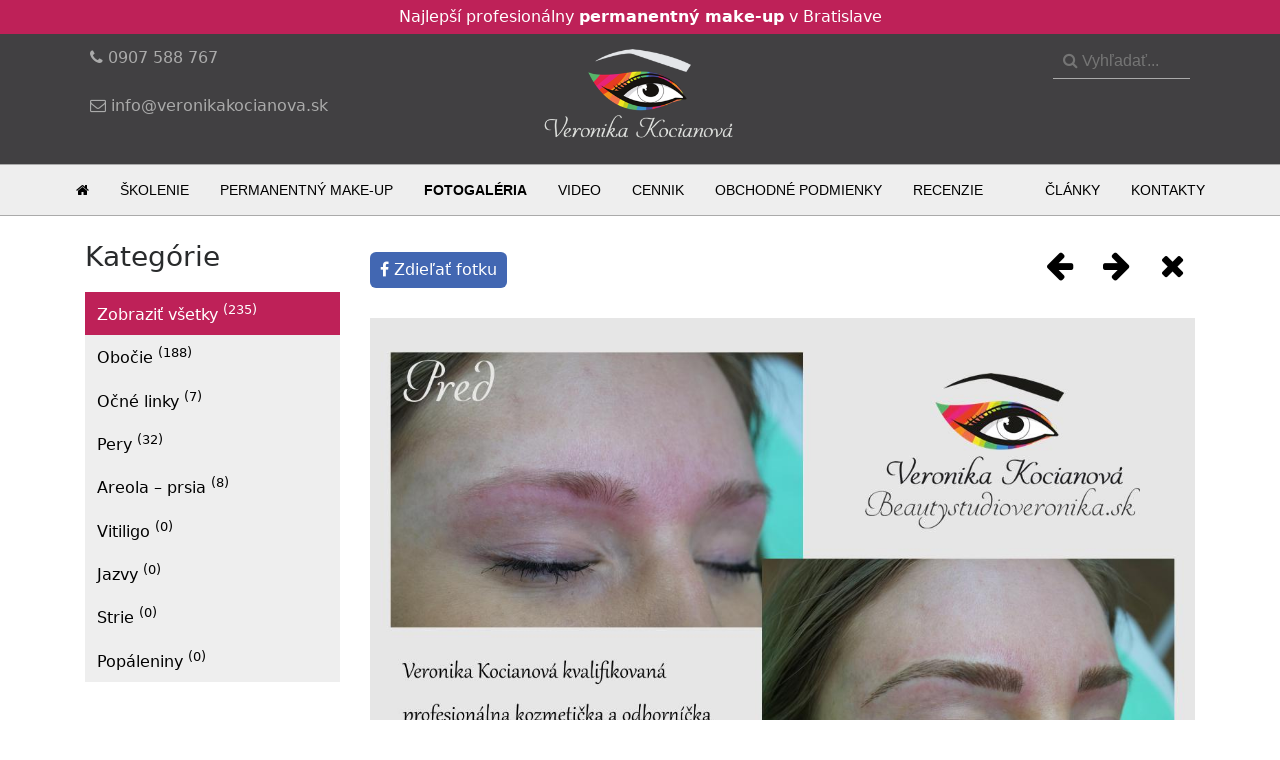

--- FILE ---
content_type: text/html; charset=UTF-8
request_url: https://beautystudioveronika.sk/fotogaleria/4/permanentny-make-up-obocia-cennik-bratislava/97
body_size: 24122
content:
<!DOCTYPE html>
<html lang="sk">
<head>
  <meta http-equiv="Content-Type" content="text/html; charset=utf-8" />
  <title>Permanentný make-up obočia cenník Bratislava</title>
  <meta name="description" content="Vo fotogalérii sa nachádzajú fotografie permanentného make-upu obočia, pery, očné linky. Tetovanie microbladingu vykonávala profesionálka Veronika Kocianová" />
  <meta name="keywords" content="Permanentný make-up obočia cenník" />
  <meta name="robots" content="all" />
  <meta name="googlebot" content="all">
  <meta name="viewport" content="width=device-width, initial-scale=1, shrink-to-fit=no">
  <meta name="author" content="Veronika Kocianová" />
  <link rel="shortcut icon" type="image/x-icon" href="https://beautystudioveronika.sk/favicon.ico" />
  
  <!-- Rich snippet -->
  <script type="application/ld+json">
  {
    "@context": "https://schema.org",
    "@type": "Article",
    "headline": "Permanentný make-up",
    "image": [
      "https://beautystudioveronika.sk/img/pmu.jpg"
    ],
    "datePublished": "2024-08-31",
    "author": {
      "@type": "Person",
      "name": "Veronika Kocianová"
    },
    "publisher": {
      "@type": "Organization",
      "name": "BeautyStudioVeronika",
      "logo": {
        "@type": "ImageObject",
        "url": "https://beautystudioveronika.sk/img/beautystudiologo.png"
      }
    }
  }
  </script>
  
  <!-- FACEBOOK PROPERTIES -->
  <meta property="og:title" content="Permanentný make-up obočia cenník Bratislava" />
  <meta property="og:type" content="website" />
  <meta property="og:url" content="beautystudioveronika.sk" />
  <meta property="og:image" content="https://beautystudioveronika.sk/fotogaleria/permanentny-make-up-obocia-cennik-bratislava_97.jpg" />
  <meta property="og:description" content="Vo fotogalérii sa nachádzajú fotografie permanentného make-upu obočia, pery, očné linky. Tetovanie microbladingu vykonávala profesionálka Veronika Kocianová" />
  
	<!-- Google Analytics -->
	<script src="https://beautystudioveronika.sk/js/analytics.js" type="text/javascript"></script>
	<!-- End Google Analytics -->
	  
  <!-- CSS -->
  <link rel="stylesheet" type="text/css" href="https://beautystudioveronika.sk/css/carousel.css" />
  <link rel="stylesheet" type="text/css" href="https://beautystudioveronika.sk/css/bootstrap.css" />
  <link rel="stylesheet" type="text/css" href="https://beautystudioveronika.sk/css/footer_v2.css" />
  <link rel="stylesheet" href="https://maxcdn.bootstrapcdn.com/font-awesome/4.2.0/css/font-awesome.min.css">

  <!-- Javascripts -->
  <script src="https://ajax.googleapis.com/ajax/libs/jquery/1.8.3/jquery.min.js" type="text/javascript"></script>
  
</head>
<body>

<div id="fb-root"></div>

	<!-- Menu -->
	<div id="menu" class="top-menu-bg">
		<div id="top-strip"><p style="padding:0;margin:0;">Najlepší profesionálny <strong>permanentný make-up</strong> v Bratislave</p></div>
			<div class="top-menu">
				<section>
					<p class="lead"><span class="fa fa-phone" aria-hidden="true"></span> 0907 588 767</p>
					<p class="lead"><span class="fa fa-envelope-o" aria-hidden="true"></span> info@veronikakocianova.sk</p>
				</section>
				<section>
					<a href="https://beautystudioveronika.sk"><img src="https://beautystudioveronika.sk/img/beautystudiologo.png" class="logo" alt="Permanentný make-up microblading" title="Permanentný make-up microblading" /><h1>Permanentný make-up microblading</h1></a>
				</section>
				<section>
					<form method="post" action="search.php">
					<input type="text" name="search" placeholder="&#xf002; Vyhľadať..." /> 
					</form>
					<div class="clear"></div>

				</section>
				<div class="clear"></div>
			</div>
			
				<ul id="top-menu">
						<li><a href="https://beautystudioveronika.sk"><span class="fa fa-home" aria-hidden="true"></span></a></li>
												<li><h2><a href="https://beautystudioveronika.sk/skolenie" title="Školenie">Školenie</a></h2></li>
												<li><h2><a href="https://beautystudioveronika.sk/permanentny-make-up" title="Permanentný make-up">Permanentný make-up</a></h2></li>
												<li><h2><a href="https://beautystudioveronika.sk/fotogaleria" title="Fotogaléria" class="alink">Fotogaléria</a></h2></li>
												<li><h2><a href="https://beautystudioveronika.sk/video" title="Video">Video</a></h2></li>
												<li><h2><a href="https://beautystudioveronika.sk/cennik" title="Cennik">Cennik</a></h2></li>
												<li><h2><a href="https://beautystudioveronika.sk/obchodne-podmienky" title="Obchodné podmienky">Obchodné podmienky</a></h2></li>
												<li><h2><a href="https://beautystudioveronika.sk/recenzie" title="Recenzie">Recenzie</a></h2></li>
												<li><h2><a href="https://beautystudioveronika.sk/" title=""></a></h2></li>
												<li><h2><a href="https://beautystudioveronika.sk/clanky" title="Články">Články</a></h2></li>
												<li><h2><a href="https://beautystudioveronika.sk/kontakty" title="Kontakty">Kontakty</a></h2></li>
				</ul>
				<div class="menu-responsive-button">
					<span class="fa fa-th-list res-nav"></span>
				</div>
				<div class="responzive-menu">
					<ul>
						<li><a href="https://beautystudioveronika.sk"><span class="fa fa-home" aria-hidden="true"></span></a></li>
												<li><a href="https://beautystudioveronika.sk/skolenie" title="Školenie">Školenie</a></li>
												<li><a href="https://beautystudioveronika.sk/permanentny-make-up" title="Permanentný make-up">Permanentný make-up</a></li>
												<li class="alink"><a href="https://beautystudioveronika.sk/fotogaleria" title="Fotogaléria">Fotogaléria</a></li>
												<li><a href="https://beautystudioveronika.sk/video" title="Video">Video</a></li>
												<li><a href="https://beautystudioveronika.sk/cennik" title="Cennik">Cennik</a></li>
												<li><a href="https://beautystudioveronika.sk/obchodne-podmienky" title="Obchodné podmienky">Obchodné podmienky</a></li>
												<li><a href="https://beautystudioveronika.sk/recenzie" title="Recenzie">Recenzie</a></li>
												<li><a href="https://beautystudioveronika.sk/" title=""></a></li>
												<li><a href="https://beautystudioveronika.sk/clanky" title="Články">Články</a></li>
												<li><a href="https://beautystudioveronika.sk/kontakty" title="Kontakty">Kontakty</a></li>
					</ul>
				</div>
	</div>

<div class="fspace"></div>

    <div class="container marketing">

      <div class="row featurette">
	  
		<div class="col-md-3">
		<br />
		<h3>Kategórie</h3>
			
			<div class="select-menu">
			<select  onchange="this.options[this.selectedIndex].value && (window.location = this.options[this.selectedIndex].value);" name="cats"><option value="fotogaleria/1">Zobraziť všetky</option>
								<option value="/fotogaleria/obocie/1">Obočie (188)</option>								<option value="/fotogaleria/ocne-linky/1">Očné linky (7)</option>								<option value="/fotogaleria/pery/1">Pery (32)</option>								<option value="/fotogaleria/areola-prsia/1">Areola – prsia (8)</option>								<option value="/fotogaleria/vitiligo/1">Vitiligo (0)</option>								<option value="/fotogaleria/jazvy/1">Jazvy (0)</option>								<option value="/fotogaleria/strie/1">Strie (0)</option>								<option value="/fotogaleria/popaleniny/1">Popáleniny (0)</option>							</select>
			</div>
		
			<div class="vertical-menu">
			  <a href="https://beautystudioveronika.sk/fotogaleria/1" class="active">Zobraziť všetky <span class="counter_index">(235)</span></a>
			  				<a title="Obočie" href="https://beautystudioveronika.sk/fotogaleria/obocie/1">Obočie <span class="counter_index">(188)</span></a>			  				<a title="Očné linky" href="https://beautystudioveronika.sk/fotogaleria/ocne-linky/1">Očné linky <span class="counter_index">(7)</span></a>			  				<a title="Pery" href="https://beautystudioveronika.sk/fotogaleria/pery/1">Pery <span class="counter_index">(32)</span></a>			  				<a title="Areola – prsia" href="https://beautystudioveronika.sk/fotogaleria/areola-prsia/1">Areola – prsia <span class="counter_index">(8)</span></a>			  				<a title="Vitiligo" href="https://beautystudioveronika.sk/fotogaleria/vitiligo/1">Vitiligo <span class="counter_index">(0)</span></a>			  				<a title="Jazvy" href="https://beautystudioveronika.sk/fotogaleria/jazvy/1">Jazvy <span class="counter_index">(0)</span></a>			  				<a title="Strie" href="https://beautystudioveronika.sk/fotogaleria/strie/1">Strie <span class="counter_index">(0)</span></a>			  				<a title="Popáleniny" href="https://beautystudioveronika.sk/fotogaleria/popaleniny/1">Popáleniny <span class="counter_index">(0)</span></a>			  			</div>
			
		</div>
        <div class="col-md-9">
		
				<br />
		
		<div class="arrows"><a class="arrow" title="Previous" href="https://beautystudioveronika.sk/fotogaleria/4/permanentny-make-up-obocie-ciarkovanou-metodou-veronika-kocianova/98"><span class="fa fa-arrow-left" aria-hidden="true"></span></a> <a class="arrow" title="Next" href="https://beautystudioveronika.sk/fotogaleria/4/permanentny-make-up-obocie-veronika-kocianova-bratislava/96"><span class="fa fa-arrow-right" aria-hidden="true"></span></a> <a href="https://beautystudioveronika.sk/fotogaleria/4" title="Close"><span class="fa fa-times" aria-hidden="true"></span></a></div>
		
		<a class="fb-share" target="_blank" href="https://www.facebook.com/sharer/sharer.php?u=https://beautystudioveronika.sk/fotogaleria/4/permanentny-make-up-obocia-cennik-bratislava/97"><span class="fa fa-facebook" aria-hidden="true"></span> Zdieľať fotku</a><br />
		
		<img src="https://beautystudioveronika.sk/fotogaleria/permanentny-make-up-obocia-cennik-bratislava_97.jpg" class="selected-photo" title="Permanentný make-up obočia cenník Bratislava" alt="Permanentný make-up obočia cenník Bratislava" />
		
		
		<br />
		<h3 class="smallest_h3">Permanentný make-up obočia cenník Bratislava</h3>
		
											<div class="photos"><a href="https://beautystudioveronika.sk/fotogaleria/4/obocie-microblading-ciarkovana-metoda-profesionalka-a-odbornicka-veronika-kocianova/233"><img src="https://beautystudioveronika.sk/fotogaleria/obocie-microblading-ciarkovana-metoda-profesionalka-a-odbornicka-veronika-kocianova_233_thumb.jpg" title="Obočie microblading čiarkovaná metóda profesionálka a odborníčka Veronika Kocianová" alt="Obočie microblading čiarkovaná metóda profesionálka a odborníčka Veronika Kocianová" /></a></div>
			  											<div class="photos"><a href="https://beautystudioveronika.sk/fotogaleria/4/najkrajsi-microblading-obocia-veronika-kocianova/232"><img src="https://beautystudioveronika.sk/fotogaleria/najkrajsi-microblading-obocia-veronika-kocianova_232_thumb.jpg" title="Najkrajší microblading obočia Veronika Kocianová" alt="Najkrajší microblading obočia Veronika Kocianová" /></a></div>
			  											<div class="photos"><a href="https://beautystudioveronika.sk/fotogaleria/4/najlepsi-profesionalny-permanentny-makeup-veronika-kocianova/231"><img src="https://beautystudioveronika.sk/fotogaleria/najlepsi-profesionalny-permanentny-makeup-veronika-kocianova_231_thumb.jpg" title="Najlepší profesionálny permanentný makeup Veronika Kocianová" alt="Najlepší profesionálny permanentný makeup Veronika Kocianová" /></a></div>
			  											<div class="photos"><a href="https://beautystudioveronika.sk/fotogaleria/4/najkrajsi-profesionalny-permanentny-make-up-veronika-kocianova/230"><img src="https://beautystudioveronika.sk/fotogaleria/najkrajsi-profesionalny-permanentny-make-up-veronika-kocianova_230_thumb.jpg" title="Najkrajší profesionálny permanentný make-up Veronika Kocianová" alt="Najkrajší profesionálny permanentný make-up Veronika Kocianová" /></a></div>
			  											<div class="photos"><a href="https://beautystudioveronika.sk/fotogaleria/4/najlepsie-tetovanie-permanentneho-makeupu-obocia-profesionalka-veronika-kocianova/229"><img src="https://beautystudioveronika.sk/fotogaleria/najlepsie-tetovanie-permanentneho-makeupu-obocia-profesionalka-veronika-kocianova_229_thumb.jpg" title="Najlepšie tetovanie permanentného makeupu obočia profesionálka Veronika Kocianová" alt="Najlepšie tetovanie permanentného makeupu obočia profesionálka Veronika Kocianová" /></a></div>
			  											<div class="photos"><a href="https://beautystudioveronika.sk/fotogaleria/4/najkrajsie-tetovanie-obocia-profesionalka-veronika-kocianova/228"><img src="https://beautystudioveronika.sk/fotogaleria/najkrajsie-tetovanie-obocia-profesionalka-veronika-kocianova_228_thumb.jpg" title="Najkrajšie tetovanie obočia profesionálka Veronika Kocianová" alt="Najkrajšie tetovanie obočia profesionálka Veronika Kocianová" /></a></div>
			  											<div class="photos"><a href="https://beautystudioveronika.sk/fotogaleria/4/microblading-obocia-cena-bratislava-veronika-kocianova/227"><img src="https://beautystudioveronika.sk/fotogaleria/microblading-obocia-cena-bratislava-veronika-kocianova_227_thumb.jpg" title="Microblading obočia cena Bratislava Veronika Kocianová" alt="Microblading obočia cena Bratislava Veronika Kocianová" /></a></div>
			  											<div class="photos"><a href="https://beautystudioveronika.sk/fotogaleria/4/tetovanie-obocia-nizka-cena-150-eur-bratislava-veronika-kocianova/226"><img src="https://beautystudioveronika.sk/fotogaleria/tetovanie-obocia-nizka-cena-150-eur-bratislava-veronika-kocianova_226_thumb.jpg" title="Tetovanie obočia nízka cena 150€ Bratislava Veronika Kocianová" alt="Tetovanie obočia nízka cena 150€ Bratislava Veronika Kocianová" /></a></div>
			  											<div class="photos"><a href="https://beautystudioveronika.sk/fotogaleria/4/permanentny-make-up-obocia-cena-bratislava-veronika-kocianova/225"><img src="https://beautystudioveronika.sk/fotogaleria/permanentny-make-up-obocia-cena-bratislava-veronika-kocianova_225_thumb.jpg" title="Permanentný make-up obočia cena Bratislava Veronika Kocianová" alt="Permanentný make-up obočia cena Bratislava Veronika Kocianová" /></a></div>
			  											<div class="photos"><a href="https://beautystudioveronika.sk/fotogaleria/4/profesionalny-permanentny-make-up-veronika-kocianova-bratislava/224"><img src="https://beautystudioveronika.sk/fotogaleria/profesionalny-permanentny-make-up-veronika-kocianova-bratislava_224_thumb.jpg" title="Profesionálny Permanentný make-up  Veronika Kocianová Bratislava" alt="Profesionálny Permanentný make-up  Veronika Kocianová Bratislava" /></a></div>
			  											<div class="photos"><a href="https://beautystudioveronika.sk/fotogaleria/4/permanentny-make-up-veronika-kocianova-bratislava/223"><img src="https://beautystudioveronika.sk/fotogaleria/permanentny-make-up-veronika-kocianova-bratislava_223_thumb.jpg" title="Permanentný make-up  Veronika Kocianová Bratislava" alt="Permanentný make-up  Veronika Kocianová Bratislava" /></a></div>
			  											<div class="photos"><a href="https://beautystudioveronika.sk/fotogaleria/4/tetovanie-microblading-permanentny-makeup/222"><img src="https://beautystudioveronika.sk/fotogaleria/tetovanie-microblading-permanentny-makeup_222_thumb.jpg" title="Tetovanie Microblading Permanentný makeup" alt="Tetovanie Microblading Permanentný makeup" /></a></div>
			  											<div class="photos"><a href="https://beautystudioveronika.sk/fotogaleria/4/permanentny-make-up-obocia-ciarkovanou-metodou/221"><img src="https://beautystudioveronika.sk/fotogaleria/permanentny-make-up-obocia-ciarkovanou-metodou_219_thumb.jpg" title="PERMANENTNÝ MAKE-UP OBOČIA ČIARKOVANOU METÓDOU" alt="PERMANENTNÝ MAKE-UP OBOČIA ČIARKOVANOU METÓDOU" /></a></div>
			  											<div class="photos"><a href="https://beautystudioveronika.sk/fotogaleria/4/test/218"><img src="https://beautystudioveronika.sk/fotogaleria/test_218_thumb.jpg" title="test" alt="test" /></a></div>
			  											<div class="photos"><a href="https://beautystudioveronika.sk/fotogaleria/4/odborne-a-profesionalne-vytetovany-permanentny-make-up-obocia-ciarkovanou-metodou-vzdy-pekne-vybledne-do-prirodzenej-podoby-veronika-kocianova/209"><img src="https://beautystudioveronika.sk/fotogaleria/odborne-a-profesionalne-vytetovany-permanentny-make-up-obocia-ciarkovanou-metodou-vzdy-pekne-vybledne-do-prirodzenej-podoby-veronika-kocianova_209_thumb.jpg" title="Odborne a profesionálne vytetovaný permanentný make-up obočia čiarkovanou metódou vždy pekne vybledne do prirodzenej podoby Veronika Kocianová" alt="Odborne a profesionálne vytetovaný permanentný make-up obočia čiarkovanou metódou vždy pekne vybledne do prirodzenej podoby Veronika Kocianová" /></a></div>
			  					
		<div class="clear"></div>

			<nav aria-label="Page navigation">
			  <ul class="pagination">
				<li class="page-item"><a class="page-link" href="https://beautystudioveronika.sk/fotogaleria/3">Predchádzajúca strana</a></li>
								<li class="page-item"><a class="page-link" href="https://beautystudioveronika.sk/fotogaleria/1">1</a></li>
								<li class="page-item"><a class="page-link" href="https://beautystudioveronika.sk/fotogaleria/2">2</a></li>
								<li class="page-item"><a class="page-link" href="https://beautystudioveronika.sk/fotogaleria/3">3</a></li>
								<li class="page-item active"><a class="page-link" href="https://beautystudioveronika.sk/fotogaleria/4">4</a></li>
								<li class="page-item"><a class="page-link" href="https://beautystudioveronika.sk/fotogaleria/5">5</a></li>
								<li class="page-item"><a class="page-link" href="https://beautystudioveronika.sk/fotogaleria/6">6</a></li>
								<li class="page-item"><a class="page-link" href="https://beautystudioveronika.sk/fotogaleria/7">7</a></li>
								<li class="page-item"><a class="page-link" href="https://beautystudioveronika.sk/fotogaleria/8">8</a></li>
								<li class="page-item"><a class="page-link" href="https://beautystudioveronika.sk/fotogaleria/9">9</a></li>
								<li class="page-item"><a class="page-link" href="https://beautystudioveronika.sk/fotogaleria/10">10</a></li>
								<li class="page-item"><a class="page-link" href="https://beautystudioveronika.sk/fotogaleria/11">11</a></li>
								<li class="page-item"><a class="page-link" href="https://beautystudioveronika.sk/fotogaleria/12">12</a></li>
								<li class="page-item"><a class="page-link" href="https://beautystudioveronika.sk/fotogaleria/13">13</a></li>
								<li class="page-item"><a class="page-link" href="https://beautystudioveronika.sk/fotogaleria/14">14</a></li>
								<li class="page-item"><a class="page-link" href="https://beautystudioveronika.sk/fotogaleria/15">15</a></li>
								<li class="page-item"><a class="page-link" href="https://beautystudioveronika.sk/fotogaleria/16">16</a></li>
				
				<li class="page-item"><a class="page-link" href="https://beautystudioveronika.sk/fotogaleria/5">Ďalšia strana</a></li>
			  </ul>
			</nav>

      <br /><br />
	  </div>
	  
	  <script src="https://beautystudioveronika.sk/js/sticky.js"></script>
	  
	</div>  
</div>
	 	 
	 <!-- FOOTER -->
     <footer class="footer-distributed">
	
			<div class="footer-left">
			
			<!--<div class="subscribe subscribe-1">
			  <a class="subscribe__toggle" id="toggle"><i class="fa fa-envelope-square"></i> Prihlásiť sa na odber</a>
			  <span class="subscribe__success"></span>
			  <div class="subscribe__wrapper">
				<input type="text" placeholder="Zadajte Váš email" id="email" name="email" />
				<button id="submit" class="submit_contact" type="submit">Odoberať</button>
			  </div>
			</div>-->

				<img src="https://beautystudioveronika.sk/img/footer_logo.png" title="Veronika permanent make up" alt="Veronika permanent make up" />

				<p class="footer-links">
					·
									<a href="https://beautystudioveronika.sk/skolenie" title="Školenie">Školenie</a>
					·
									<a href="https://beautystudioveronika.sk/permanentny-make-up" title="Permanentný make-up">Permanentný make-up</a>
					·
									<a href="https://beautystudioveronika.sk/fotogaleria" title="Fotogaléria">Fotogaléria</a>
					·
									<a href="https://beautystudioveronika.sk/video" title="Video">Video</a>
					·
									<a href="https://beautystudioveronika.sk/cennik" title="Cennik">Cennik</a>
					·
									<a href="https://beautystudioveronika.sk/obchodne-podmienky" title="Obchodné podmienky">Obchodné podmienky</a>
					·
									<a href="https://beautystudioveronika.sk/recenzie" title="Recenzie">Recenzie</a>
					·
									<a href="https://beautystudioveronika.sk/" title=""></a>
					·
									<a href="https://beautystudioveronika.sk/clanky" title="Články">Články</a>
					·
								</p>

				<h4 class="footer-company-name">© Copyright Všetky práva vyhradené www.beautystudioveronika.sk permanentný make-up Veronika Kocianová</h4>
			</div>

			<div class="footer-center">

				<div>
					<span class="fa fa-map-marker"></span>
					<p>Seberíniho 9, Hotel Bratislava, 3 posch., č. dverí 333<br />Bratislava, Slovensko</p>
				</div>

				<div>
					<span class="fa fa-phone"></span>
					<p>0907 588 767</p>
				</div>

				<div>
					<span class="fa fa-envelope"></span>
					<p><a href="mailto:info@veronikakocianova.sk">info@veronikakocianova.sk</a></p>
				</div>

			</div>

			<div class="footer-right">

				<div class="footer-icons">

					<a href="https://www.facebook.com/kocianovaveronika" target="_blank" class="facebook" title="Facebook - beautystudioveronika.sk"><span class="fa fa-facebook" aria-hidden="true"></span> Facebook</a>					<a href="https://www.youtube.com/@veronikakocianovapermanent" target="_blank" class="youtube" title="Youtube - beautystudioveronika.sk"><span class="fa fa-youtube-play" aria-hidden="true"></span> Youtube</a>					<a href="https://twitter.com/veronkocianova" target="_blank" class="twitter" title="Twitter - beautystudioveronika.sk"><span class="fa fa-twitter" aria-hidden="true"></span> Twitter</a>										<a href="https://www.instagram.com/veronika_kocianova/" target="_blank" class="instagram" title="Instagram - beautystudioveronika.sk"><span class="fa fa-instagram" aria-hidden="true"></span> Instagram</a>					<a href="https://www.tiktok.com/@veronikakocianova" target="_blank" class="tiktok" title="TikTok - beautystudioveronika.sk"><svg xmlns="http://www.w3.org/2000/svg" width="16px" height="16px" viewBox="0 0 448 512"><!--! Font Awesome Pro 6.3.0 by @fontawesome - https://fontawesome.com License - https://fontawesome.com/license (Commercial License) Copyright 2023 Fonticons, Inc. --><path fill="#969696" d="M448,209.91a210.06,210.06,0,0,1-122.77-39.25V349.38A162.55,162.55,0,1,1,185,188.31V278.2a74.62,74.62,0,1,0,52.23,71.18V0l88,0a121.18,121.18,0,0,0,1.86,22.17h0A122.18,122.18,0,0,0,381,102.39a121.43,121.43,0,0,0,67,20.14Z" /></svg> TikTok</a>					<a href="https://sk.pinterest.com/veronikakocianova/" target="_blank" class="pinterest" title="Pinterest - beautystudioveronika.sk"><span class="fa fa-pinterest" aria-hidden="true"></span> P!nterest</a>
				</div>

			</div>

		</footer>

    <!-- Placed at the end of the document so the pages load faster -->
    <script src="https://beautystudioveronika.sk/js/jquery-3.js" integrity="sha384-A7FZj7v+d/sdmMqp/nOQwliLvUsJfDHW+k9Omg/a/EheAdgtzNs3hpfag6Ed950n" crossorigin="anonymous"></script>
    <script>window.jQuery || document.write('<script src="../../assets/js/vendor/jquery.min.js"><\/script>')</script>
    <script src="https://beautystudioveronika.sk/js/tether.js" integrity="sha384-DztdAPBWPRXSA/3eYEEUWrWCy7G5KFbe8fFjk5JAIxUYHKkDx6Qin1DkWx51bBrb" crossorigin="anonymous"></script>
    <script src="https://beautystudioveronika.sk/js/bootstrap.js"></script>
    <!-- Just to make our placeholder images work. Don't actually copy the next line! -->
    <script src="https://beautystudioveronika.sk/js/holder.js"></script>
    <!-- IE10 viewport hack for Surface/desktop Windows 8 bug -->
    <script src="https://beautystudioveronika.sk/js/ie10-viewport-bug-workaround.js"></script>
	
	<script src="https://ajax.googleapis.com/ajax/libs/jquery/1.12.0/jquery.min.js" type="text/javascript"></script>
    <script src="https://beautystudioveronika.sk/js/scripts.js"></script>
	
</body>
</html>

--- FILE ---
content_type: text/css
request_url: https://beautystudioveronika.sk/css/carousel.css
body_size: 11356
content:
/* GLOBAL STYLES
-------------------------------------------------- */
/* Padding below the footer and lighter body text */

html {
  height: 100%;
  box-sizing: border-box;
}

body {
  padding-top: 3rem;
  padding-bottom: 0rem;
  color: #5a5a5a;
  position:relative;
}

div.container {
	min-height:500px !important;
}

ul.pagination {
	text-align:center!important;
	margin:30px auto;
}

.menu {
	width:100% !important;
	clear:both;
	float:left;
	background:red;
}

h3.smallest a {
	font-size:90%;
	padding:5px 0;
	color:#BE2158;
	font-weight:400;
}

.clear {
	clear:both;
}

.smallest_h3 {
	font-size:125%;
}

.pricelist tr:nth-child(even) {
	background:#EEE;
}

/* CUSTOMIZE THE CAROUSEL
-------------------------------------------------- */

/* Carousel base class */
.carousel {
  margin-bottom: 4rem;
}
/* Since positioning the image, we need to help out the caption */
.carousel-caption {
  z-index: 10;
  bottom: 3rem;
}

/* Declare heights because of positioning of img element */
.carousel-item {
  height: 32rem;
  background-color: #777;
}
.carousel-item > img {
  position: absolute;
  top: 0;
  left: 0;
  min-width: 100%;
  height: 32rem;
}

/* MENU
-------------------------------------------------- */
#top-strip {
padding : 5px 0;
text-align:center;
background:#BE2158;
color:#FFF;
list-style-type : none;
}
#top-strip a {
padding : 0 10px;
color:#FFF;
text-decoration:none;
font-weight:700;
transition: color 0.5s ease;
}
#top-strip a:hover {
color:#414042;
}
.domains {
	width:auto;
	margin-top:10px;
}
.domains img {
	transition: all 0.2s ease;
	border:0;
	padding:0 2px;
	-webkit-border-radius: 180px;
	-moz-border-radius: 180px;
	border-radius: 180px;
}
.domains img:hover {
	-webkit-border-radius: 0px;
	-moz-border-radius: 0px;
	border-radius: 0px;
}
.domains a.active img {
	-webkit-border-radius: 0px;
	-moz-border-radius: 0px;
	border-radius: 0px;
}
.top-menu-bg {
background:#414042;
position : fixed;
top: 0;
left: 0;
z-index : 99;
width : 100%;
height : auto;
transition: all 2s ease;
border-bottom:1px solid #AAA;
}
.scrolled {
background-color: rgba(0,0,0,0.5);
}
.top-menu {
max-width: 1100px;
width:100%;
margin : auto;
position:relative;
}
.top-menu input[type=text] {
    width: 50%;
    -webkit-transition: width 0.4s ease-in-out;
    transition: width 0.4s ease-in-out;
	border:0;
	padding:5px 10px;
	background:#414042;
	color:#AAA;
	margin:0;
	border-bottom:1px solid #AAA;
	font-family: 'FontAwesome',sans-serif;
}
.top-menu input[type=text]:focus {
    width: 100%;
}
.top-menu p {
padding:12px 0;
margin:0;
font-weight:500;
font-size:100%;
color:#AAA;
}
.top-menu img {
	border:0;
	margin:5px 0;
	max-height:90px !important;
}
.top-menu section:nth-child(1) {
float : left;
width : 25%;
}
.top-menu h1 {
display:none;
}
.top-menu section:nth-child(2) {
float : left;
width : 50%;
padding:10px 0;
text-align:center;
}
.top-menu section:nth-child(3) {
float : right;
width : 25%;
text-align:right;
padding:10px 0;
}
#top-menu {
padding : 0;
text-align:center;
background:#EEEEEE;
margin : 10px 0 0 0;
list-style-type : none;
border-top:1px solid #AAA;
}
#top-menu li h2 {
padding : 0;
margin : 0;
font-size : inherit;
font-weight : normal;
}
#top-menu a {
text-decoration : none;
font-family: 'Roboto', sans-serif;
font-size : 14px;
display : block;
font-weight : 400;
color : #000;
padding : 0px 15px;
line-height: 50px;
font-weight:400;
margin:0;
}
#top-menu a.alink {
font-weight:700;
}
#top-menu li {
display : inline-block;
text-transform : uppercase;
position:relative;
margin:0 -2px;
}

#top-menu ul {
  display: none;
}

#top-menu li:hover > ul {
  display: block;
  position: absolute;
  top: 50px;
  padding:0;
  margin:0;
  background-color: #EEEEEE;
  width:auto;
  font-family: 'Roboto', sans-serif;
font-size : 12px;
  min-width:150px;
  text-align:left;
  border:1px solid #AAA;
  border-top:0px solid #AAA;
  z-index: 1;
}

#top-menu li ul li {
  padding:0 !important;
  margin:0 !important;
  display:block !important;
}

#top-menu li ul li a {
  text-decoration : none;
font-family: 'Roboto', sans-serif;
font-size : 12px;
display : block;
font-weight : 400;
color : #000;
padding : 2px 15px;
line-height: 30px;
font-weight:400;
margin:0;
}

#top-menu li ul li a:hover {
  background-color:#fff;
}

.top-menu section:nth-child(2) i {
padding-right : 5px;
}
.menu-responsive-button {
display : none;
}

#top-menu li a.activem  {
	background-image: url('../img/bmenu.png');
    background-repeat: x-repeat;
}

.responzive-menu {
display : none;
transition: all 0.5s ease;
width : 50%;
color : #000;
overflow : hidden;
background-color: #FFF;
top : 110px;
float:right;
position : absolute;
right : 0;
z-index : 10;
-webkit-border-bottom-left-radius: 12px;
-moz-border-radius-bottomleft: 12px;
border-bottom-left-radius: 12px;
border-bottom:1px solid #aaa;
border-left:1px solid #aaa;
}
.responzive-menu-open {
display : block;
}
.responzive-menu ul {
padding : 0;
margin : 0 auto;
list-style-type : none;
z-index : 10;
width : 100%;
}
.responzive-menu a {
text-decoration:none;
font-family: 'Roboto', sans-serif;
color : #000;
display : block;
font-weight : 300;
font-size:14px;
transition: color 0.5s ease;
padding :10px 5px;
}
.responzive-menu p {
border-bottom: 2px solid #FFF;
padding:10px 0;
margin:0 auto;
width:90% !important;
}
.responzive-menu li {
font-weight : 400;
text-transform : uppercase;
float : left;
text-align : center;
transition: background-color 0.5s ease;
width : 100%;
}
.responzive-menu li:hover a {
color: #FFF;
}
.responzive-menu li:hover {
background-color: #BE2158;
}
.responzive-menu li.alink {
background-color: #BE2158;
}
.responzive-menu li.alink a {
color: #FFF;
}

/* MARKETING CONTENT
-------------------------------------------------- */

/* Center align the text within the three columns below the carousel */
.marketing .col-lg-4 {
  margin-bottom: 1.5rem;
  text-align: center;
}
.marketing h2 {
  font-weight: normal;
}
.marketing .col-lg-4 p {
  margin-right: .75rem;
  margin-left: .75rem;
}

.fb-share {
	background:#4267B2;
	color:#FFF;
	margin:10px 0;
	padding:6px 10px;
	border-radius:6px;
	display:inline-block;
}

.fb-share:hover {
	color:white;
}

/* Featurettes
------------------------- */

div.arrows {
  float:right;
  font-size:200%;
}

div.arrows a {
  color:#000;
  padding:0 10px;
}

div.arrows a:hover {
  color:#BE2158;
}

p.lead a {
  font-weight:900 !important;
}

p.lead a:hover {
  color:#BE2158 !important;
}

.featurette-divider {
  margin: 5rem 0; /* Space out the Bootstrap <hr> more */
}

/* Thin out the marketing headings */
#faq {
  margin:20px 0;
  text-align:center;
}

.googlemap{
  width: 100%;
  margin: 0 auto;
}
#map_container{
  position: relative;
}
#map{
    height: 0;
    overflow: hidden;
    padding-bottom: 30%;
    padding-top: 50px;
    position: relative;
}

.heading {
  font-weight: 300;
  line-height: 1;
  font-size:200%;
  letter-spacing: -.05rem;
}

.veronika {
	float:left;
	margin:0 20px 0;
}

.fspace {
	margin:170px 0;
}

.ref-index {
	width:98%;
	margin:5px 1%;
	padding:0;
	float:left;
}

.ref-index img {
	width:100%;
	border:0;
	transition: all .2s ease-in-out;
}

.selected-photo {
	width:100%;
	margin:20px 0;
	border:0;
}

.selected-ref {
	width:80%;
	margin:20px 10%;
	border:0;
}

.active_photo {
	opacity: 0.2;
	border:4px solid #BE2158;
}

.photos-index {
	width:98%;
	margin:5px 1%;
	padding:0;
	float:left;
}

.photos {
	width:31%;
	margin:10px 1%;
	padding:0;
	float:left;
}

.photos img {
	width:100%;
	border:0;
	transition: all .2s ease-in-out;
}

.photos img:hover {
	transform: scale(1.1);
}

.photos-index img {
	width:100%;
	border:0;
	transition: all .2s ease-in-out;
}

.photos-index img:hover {
	transform: scale(1.1);
}

.h3titles h3 {
	color:#BE2158;
	font-weight:bold;
	font-size:120%;
}

.article_name {
	width:100%;
	margin:5px 0;
	padding:5px 0;
	font-weight:300 !important;
	cursor:pointer;
	font-size:100% !important;
}

/* Toggles */
.toggle-detailss {
    padding:10px 2%;
}

.toggle-titles {
	width:98%;
	background: #eee;
	margin:5px 0;
	padding:5px 1%;
	cursor:pointer;
}

.toggle-titles h3 {
    display:inline;
	font-size:125%;
}

.toggle-titles a:before {
    font-family: FontAwesome;
	content: "\f107";
    display: inline;
	font-weight:400;
	font-size:120%;
	text-align:center;
	padding:0 10px;
    vertical-align: middle;
}

.toggle-titles a.up:before {
    font-family: FontAwesome;
	content: "\f107";
    display: inline;
	font-weight:400;
	font-size:120%;
	text-align:center;
	padding:0 10px;
    vertical-align: middle;
}

.toggle-titles a {
	display:block;
	color:#292B2C;
	text-decoration:none;
	transition: color 0.5s ease;
}

.toggle-titles a:hover {
	color:#BE2158;
	text-decoration:none;
}

.toggle-titles span {
	font-size:175%;
	display:inline;
	padding-right:10px;
}

/* RESPONSIVE CSS
-------------------------------------------------- */

@media (min-width: 40em) {
  /* Bump up size of carousel content */
  .carousel-caption p {
    margin-bottom: 1.25rem;
    font-size: 1.25rem;
    line-height: 1.4;
  }

  .featurette-heading {
    font-size: 50px;
  }
}

@media (min-width: 62em) {
  .featurette-heading {
    margin-top: 7rem;
  }
}

.counter_index {
vertical-align: super;
font-size: smaller;
}

.vertical-menu {
  width: 100%;
  margin:20px 0;
  display:block;
}

.vertical-menu a {
  background-color: #eee;
  color: black;
  display: block;
  padding: 8px 12px;
  text-decoration: none;
}

.vertical-menu a:hover {
  background-color: #ccc;
  color:#BE2158;
}

.vertical-menu a.active {
  background-color: #BE2158;
  color: white;
}

.select-menu {
	display:none;
}


/* RESPONSIVE */
@media only screen and (max-width: 980px) {
.vertical-menu {
  display:none;
}
.select-menu select {
  -webkit-appearance: none;
  -moz-appearance: none;
  display:block;
  -ms-appearance: none;
  appearance: none;
  outline: 0;
  width:100%;
  box-shadow: none;
  border: 0 !important;
  background: #BE2158;
  background-image: none;
}
/* Custom Select */
.select-menu  {
  position: relative;
  display: block;
  width: 20em;
  height: 3em;
  line-height: 3;
  background: #2c3e50;
  overflow: hidden;
  border-radius: .25em;
}
.select-menu select {
  width: 100%;
  height: 100%;
  margin: 0;
  padding: 0 0 0 .5em;
  color: #fff;
  cursor: pointer;
}
.select-menu select::-ms-expand {
  display: none;
}
/* Arrow */
.select-menu::after {
  content: '\25BC';
  position: absolute;
  top: 0;
  right: 0;
  bottom: 0;
  padding: 0 1em;
  background: #E62247;
  color:#fff;
  pointer-events: none;
}
/* Transition */
.select-menu:hover::after {
  color: #f39c12;
}
.select-menu::after {
  -webkit-transition: .25s all ease;
  -o-transition: .25s all ease;
  transition: .25s all ease;
}
#top-strip {
font-size:75%;
}
h3 {
font-size:100% !important;
}
p.lead {
font-size:75%;
}
.toggle-titles h3 {
font-size:75%;
}
#top-menu {
display:none;
}
.top-menu section:nth-child(1) {
display:none;
}
.top-menu section:nth-child(2) {
float : left;
width : 100%;
text-align:left;
}
.top-menu img {
max-height:75px !important;
}
.top-menu section:nth-child(3) {
display:none;
}
.fspace {
margin:80px 0;
}
.veronika {
float:left;
margin:0 20px 0;
width:30%;
}
.menu-responsive-button {
display : block;
position:absolute;
right:5%;
top:40px;
font-weight : 700;
text-transform : uppercase;
padding : 5px;
color : #FFF;
font-size : 32px;
border-radius : 6px;
margin: 0px 15px; 
}
.menu-responsive-button:hover {
cursor : pointer;
}
.page-link {
font-size:75% !important;
}
}

--- FILE ---
content_type: text/css
request_url: https://beautystudioveronika.sk/css/footer_v2.css
body_size: 5945
content:
* {
  box-sizing: inherit;
}
.subscribe-1 {
  position: relative;
  left: 0;
  top: 0;
  right: 0;
  bottom: 0;
  width: 25.25em;
  height: 5em;
  margin: auto;
  padding: 1em 0.75em;
  border: 3px solid transparent;
  border-radius: 8px;
  overflow: hidden;
  transition: width 0.15s ease;
}
.subscribe-1__active {
  width: 31.25em;
  border: 3px solid  #BE2158;
}
.subscribe-1__success {
  border: 3px solid  #BE2158;
}
.subscribe-1 input[type="text"] {
  color:  #BE2158;
  width: 75%;
  height: 100%;
  margin-right: 2%;
  padding-left: 0.5em;
  padding-right: 0.5em;
  font-size: 1rem;
  border: 0;
  outline: 0;
}
.subscribe-1 button {
  flex-grow: 1;
  border: 0;
  border-radius: 4px;
  background: #BE2158;
  color: #fff;
  cursor: pointer;
  font-size: 1em;
  transition: background 0.2s ease;
}
.subscribe-1 button:hover {
  background: #358ecc;
}
.subscribe__wrapper {
  height: 100%;
  display: flex;
}
.subscribe__toggle {
  position: absolute;
  left: 0;
  top: 0;
  width: 100%;
  height: 100%;
  background: #BE2158;
  text-align: center;
  text-decoration: none;
  color: #fff !important;
  font-size: 1.25em !important;
  line-height: 70px;
  border-radius: 8px;
  transition: opacity 0.15s ease, background 0.2s ease;
  cursor:pointer;
}

.subscribe__toggle__hidden {
  opacity: 0;
  pointer-events: none;
}
.subscribe__success {
  position: absolute;
  left: 0;
  top: 0;
  width: 100%;
  height: 100%;
  color:black !important;
  line-height: 70px;
  text-align: center;
  background: #fff;
  opacity: 0;
  pointer-events: none;
  transition: opacity 0.25s 0.2s ease;
}
.subscribe__success span#ok {
  color:#55B569 !important;
}
.subscribe__success span#error {
  color:#BE2158 !important;
}
.subscribe__success--active {
  opacity: 1;
}
.more-concepts {
  position: absolute;
  left: 50%;
  bottom: 20px;
  transform: translateX(-50%);
  text-decoration: none;
  color: grey;
}
.more-concepts:hover {
  text-decoration: underline;
}


.footer-distributed{
	background-color: #414042;
	box-shadow: 0 1px 1px 0 rgba(0, 0, 0, 0.12);
	box-sizing: border-box;
	width: 100%;
	text-align: left;
	font: bold 16px sans-serif;
	width:100%;
	padding: 55px 50px;
	margin:0 !important;
	margin-top: 50px;
}

.footer-distributed .footer-left,
.footer-distributed .footer-center,
.footer-distributed .footer-right{
	display: inline-block;
	position:relative;
	vertical-align: top;
}

/* Footer left */

.footer-distributed .footer-left{
	width: 40%;
}

.footer-left a{
	font-size:12px;
}

/* The company logo */

.footer-distributed h3{
	color:  #ffffff;
	font: normal 36px 'Cookie', cursive;
	margin: 0;
}

.footer-distributed h3 span{
	color:  #5383d3;
}

/* Footer links */

.footer-distributed .footer-links{
	color:  #ffffff;
	margin: 20px 0 12px;
	padding: 0;
}

.footer-distributed .footer-links a{
	display:inline-block;
	line-height: 1.8;
	text-decoration: none;
	color:  inherit;
}

.footer-distributed .footer-company-name{
	color:  #8f9296;
	font-size: 14px;
	font-weight: normal;
	margin: 0;
}

/* Footer Center */

.footer-distributed .footer-center{
	width: 35%;
}

.footer-distributed .footer-center span{
	background-color: #2D2D2E;
	color: #ffffff;
	font-size: 25px;
	width: 38px;
	height: 38px;
	border-radius: 50%;
	text-align: center;
	line-height: 42px;
	margin: 10px 15px;
	vertical-align: middle;
}

.footer-distributed .footer-center span.fa-envelope{
	font-size: 17px;
	line-height: 38px;
}

.footer-distributed .footer-center p{
	display: inline-block;
	color: #ffffff;
	vertical-align: middle;
	margin:0;
}

.footer-distributed .footer-center p span{
	display:block;
	font-weight: normal;
	font-size:14px;
	line-height:2;
}

.footer-distributed .footer-center p a{
	color: #55B569;
	text-decoration: none;;
}


/* Footer Right */

.footer-distributed .footer-right{
	width: 20%;
}

.footer-distributed .footer-company-about{
	line-height: 20px;
	color:  #92999f;
	font-size: 13px;
	font-weight: normal;
	margin: 0;
}

.footer-distributed .footer-company-about span{
	display: block;
	color:  #ffffff;
	font-size: 14px;
	font-weight: bold;
	margin-bottom: 20px;
}

.footer-distributed .footer-icons a{
	padding:5px 10px;
	clear:both;
	max-width:200px;
	width:auto;
	display:block;
	margin:3px 0;
	cursor: pointer;
	background-color: #FEFEFE;
	border-radius: 2px;
	text-decoration:none;
	font-size: 16px;
	color: #ffffff;
	font-weight:300;
	text-align:center;
}

.footer-distributed .footer-icons a.facebook{
	color:#3b5999;
	transition: color 0.5s ease;
}

.footer-distributed .footer-icons a.facebook:hover{
	background:#3b5999;
	color:#FFF;
}

.footer-distributed .footer-icons a.youtube{
	color:#cd201f;
	transition: color 0.5s ease;
}

.footer-distributed .footer-icons a.youtube:hover{
	background:#cd201f;
	color:#FFF;
}

.footer-distributed .footer-icons a.twitter{
	color:#55acee;
	transition: color 0.5s ease;
}

.footer-distributed .footer-icons a.twitter:hover{
	background:#55acee;
	color:#FFF;
}

.footer-distributed .footer-icons a.gplus{
	color:#cd201f;
	transition: color 0.5s ease;
}

.footer-distributed .footer-icons a.gplus:hover{
	background:#cd201f;
	color:#FFF;
}

.footer-distributed .footer-icons a.instagram{
	color:#e4405f;
	transition: color 0.5s ease;
}

.footer-distributed .footer-icons a.instagram:hover{
	background:#e4405f;
	color:#FFF;
}

.footer-distributed .footer-icons a.tiktok{
	color:#271015;
	transition: color 0.5s ease;
}

.footer-distributed .footer-icons a.tiktok:hover{
	background:#271015;
	color:#FFF;
}

.footer-distributed .footer-icons a.pinterest{
	color:#bd081c;
	transition: color 0.5s ease;
}

.footer-distributed .footer-icons a.pinterest:hover{
	background:#bd081c;
	color:#FFF;
}

/* If you don't want the footer to be responsive, remove these media queries */

@media (max-width: 880px) {

	.footer-distributed{
		font: bold 14px sans-serif;
	}

	.footer-distributed .footer-left,
	.footer-distributed .footer-center,
	.footer-distributed .footer-right{
		display: block;
		width: 100%;
		margin-bottom: 40px;
		text-align: center;
	}

	.footer-distributed .footer-center span{
		margin-left: 0;
	}

}


--- FILE ---
content_type: application/javascript
request_url: https://beautystudioveronika.sk/js/scripts.js
body_size: 947
content:
/* Responsive menu */
$(".menu-responsive-button").click(function(){
	$(".responzive-menu").toggleClass("responzive-menu-open");
	$(".fa-th-list").toggleClass("fa-close");
});

$(function() {
$(".submit_contact").click(function() {
	
	var email = $("#email").val();
	
    var dataString = "email=" + email;
		
	$.ajax({
	type: "POST",
    url: "send-script.php",
    data: dataString,
    success: function(data){  	
	$(".subscribe__success").html(data);	
   }
  
    });
	return false;
	});
});

var toggle = document.getElementById('toggle'),
  wrapper = document.querySelectorAll('.subscribe'),
  submit = document.getElementById('submit'),
  success = document.querySelectorAll('.subscribe__success'),
  content = document.querySelectorAll('.subscribe__wrapper');

toggle.addEventListener('click', function() {
  this.className += ' subscribe__toggle__hidden';
  wrapper[0].className += ' subscribe-1__active';
});

submit.addEventListener('click', function() {
  success[0].className += ' subscribe__success--active';
  wrapper[0].className += ' subscribe-1__success';
  content[0].style.display = 'none';
});

--- FILE ---
content_type: application/javascript
request_url: https://beautystudioveronika.sk/js/sticky.js
body_size: 228
content:
var fixmeTop = $('.container').offset().top+200;
$(window).scroll(function() {
    var currentScroll = $(window).scrollTop();
    if (currentScroll >= fixmeTop) {
        $('.vertical_menu').css({
            position: 'fixed',
            top: '0px'
        });
    } else {
        $('.vertical_menu').css({
            position: 'relative',
			top: '0'
        });
    }
});

--- FILE ---
content_type: text/plain
request_url: https://www.google-analytics.com/j/collect?v=1&_v=j102&a=14559476&t=pageview&_s=1&dl=https%3A%2F%2Fbeautystudioveronika.sk%2Ffotogaleria%2F4%2Fpermanentny-make-up-obocia-cennik-bratislava%2F97&ul=en-us%40posix&dt=Permanentn%C3%BD%20make-up%20obo%C4%8Dia%20cenn%C3%ADk%20Bratislava&sr=1280x720&vp=1280x720&_u=IEBAAEABAAAAACAAI~&jid=2123655959&gjid=1806467371&cid=220084230.1768421269&tid=UA-46111215-1&_gid=2012829010.1768421269&_r=1&_slc=1&z=1230694363
body_size: -453
content:
2,cG-7CKHCVJLRG